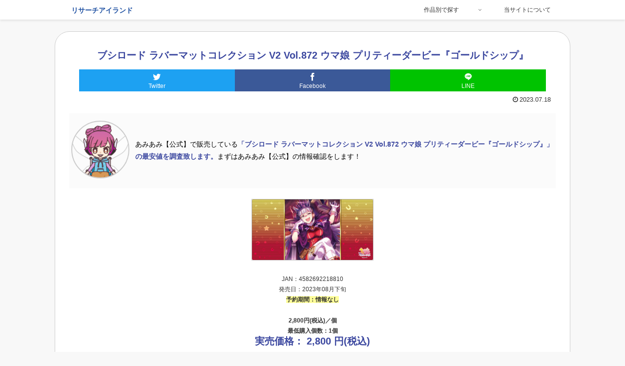

--- FILE ---
content_type: text/css
request_url: https://ami01.net/wp-content/themes/cocoon-child-master/style.css?ver=6.8.3&fver=20230324033341
body_size: 2535
content:
@charset "UTF-8";

/*!
Theme Name: Cocoon Child
Description: Cocoon専用の子テーマ
Theme URI: https://wp-cocoon.com/
Author: わいひら
Author URI: https://nelog.jp/
Template:   cocoon-master
Version:    1.1.3
*/

/************************************
** 子テーマ用のスタイルを書く
************************************/
/*必要ならばここにコードを書く*/

@media screen and (max-width: 834px){
    main.main{
        padding: 16px 0;
    }
}
.article h1{
	text-align:center;
	font-size:18px;
}
.entry-card-title, .related-entry-card-title {
    font-size: 12px;
		color:#3b479f;

}

.btn-m, .btn-wrap.btn-wrap-m > a {
    margin-top: 15px;
}
.cat-label{
	background-color:#3b479f;
}
.cat-link {
    background-color: #1E50A2;
	    border-radius: 6px;
}
.article h1 {
    text-align: center;
    font-size: 20px;
			color:#3b479f;
}
html .body .has-light-blue-background-color {
    background-color: #2380be;
}

	.ect-3-columns .entry-card-wrap {
    width: 25%;
    padding: 7px;
}
.speech-balloon p {
    font-size: 14px;
	color:#000;
	line-height: 1.8;
}
div.speech-balloon {
    padding: 18px;
}
.sbp-l .speech-balloon {
    margin-top: 2px;
}
.speech-wrap {
    background-color: #fbfbfb;;
    padding: 15px 4px;
}
.speech-wrap-twitter {
    background-color: #fbfbfb;;
    padding: 15px 15px;
}
.speech-person{
    width: 12%;
    min-width: 12%;
    display: flex;
    align-items: center;
}
.speech-in{
    display: flex;
    align-items: center;
    margin-left: 12px;
}
.speech-in-twitter{
    align-items: center;
}
.twitter-tweet {
    margin: 0 auto;
}
.speech-in-p {
    font-size: 14px;
    color: #000;
    line-height: 1.8;
}
.speech-in-p p{
    margin: 0;
}
@media screen and (max-width: 834px){
    .btn-l {
        font-size: 14px;
        margin: 0 4px;
    }
}
a{
	color:#3b479f;
}
.bold-red {
    font-weight: bold;
    color: #3B479F;
}
.btn-m, .btn-wrap.btn-wrap-m > a {
    padding: 8px 20px;
    font-size: 16px;
}
.rect-vertical-card .related-entry-card-title {
    font-size: 12px;
}
.main {
    border-radius: 30px;
}
.rect-vertical-card-4 .related-entry-card-wrap {
    width: 25%;
}
.ect-vertical-card .entry-card-wrap .entry-card-thumb img {
    width: 100%;
    height: 140px;
    object-fit: contain;
}
.rect-vertical-card .related-entry-card-thumb img {
    width: 100%;
    height: 140px;
    object-fit: contain;
}

.sns-buttons a {
    border-radius: 0px;
}
span.related-entry-main-heading.main-caption {
    color: #1E50A2;
    font-size: 18px;
}
.sns-share-buttons {
	  justify-content: center;
}

figure.aligncenter.size-full.is-resized.yoyaku{
	text-align:center;
}
figure.aligncenter.size-full.is-resized.yoyaku img {
    object-fit: contain;
    width: 200px;
    height: 200px;
}

.pagination-next-link, .comment-btn {
    background-color: #1e50a2;
    color: #fff;
		font-size:1em;
    font-weight: bold;
    border-radius: 30px;
}
.page-numbers {

    border-radius: 30px;
}
.cat-label {
display: none;
}

select#feas_0_0 {
    border-radius: 20px;
    margin-bottom: 1em;
    font-size: 14px;
    text-align: center;
    padding: 1.2em;
    font-weight: bold;
    color: #555;
}

input[type='submit'] {
    /*-webkit-appearance: none;*/
    /* border: 1px solid #ddd; */
    border-radius: 20px;
    background-color: #1E50A2;
    color: #fff;
    font-weight: bold;
    font-size: 18px;
    padding: 0.8em;
		margin-bottom:1em
}
/************************************
** レスポンシブデザイン用のメディアクエリ
************************************/
/*1023px以下*/

@media screen and (max-width: 1023px){
  /*必要ならばここにコードを書く*/

}
/*834px以下*/
@media screen and (max-width: 834px){
  /*必要ならばここにコードを書く*/

}

/*480px以下*/
@media screen and (max-width: 480px){
  /*必要ならばここにコードを書く*/


}





/*商品ランキングcss*/
.ranking-h2 {
    /*margin-top: -1.2em;*/
    margin-bottom: -1.2em;
}
.ranking-h2 h2{
    background-color: #1E50A2;
    font-size: 14px;
    color: #fff;
    padding-left: 8px;
    padding-top: 12px;
    padding-bottom: 16px;
    font-weight: bold;
}
table.p-t.list {
    margin-bottom: 4px;
}
table tr:nth-of-type(2n+1) {
    background-color: #fff;
}
table td {
    padding: 0;
}
.p-t{
    border: 1px solid #ccc;
    border-collapse: collapse;
    width: 100%;
}
.p-t tr{
    border: 1px dotted #BFBFBF;
}
.p-t td{
    border: 1px dotted #BFBFBF;
    vertical-align: middle;
}
.p-rank{
    text-align:center;
    background-color: #dddff0;
    width:4%;
    font-size:0.8em;
}
.p-rank img{
    width:25px;
}
.p-i{
    text-align:center;
    width:15%;
}
@media screen and (min-width: 768px) {
  .p-i img{
      height:72px;
      border: none;
  }
}
@media screen and (max-width: 767px) {
  .p-i img{
      height:40px;
      border: none;
  }
}
.p-s-n{
    width:51%;
    height:53px;
    text-align:center;
    font-weight:500;
    padding: 0 4px;
}
a.rank_shop {
  text-decoration: underline;
  font-size: 1.2em;
  font-weight: bold;
}
.p-s-n img{
    vertical-align: middle;
    display: inline-block;
    margin-right: 2px;
    padding-bottom: 2px;
    border: none;
}
@media screen and (min-width:768px) {
    .p-s-n span{
        display: inline-block;
        font-size:0.6em;
    }
}
@media screen and (max-width:767px) {
    .p-s-n span{
        display: inline-block;
        font-size:0.8em;
    }
}
.p-p-t{
    width:15%;
    white-space: nowrap;
    text-align:center;
    background-color: #dddff0;
    font-size:0.8em;
}
.p-p-t-b{
    white-space: nowrap;
    text-align:center;
    background-color: #fff;
    font-size:0.8em;
}
td.p-p-t-b a:hover {
    color: white;
}
.p-p-t-m{
    width:17%;
    white-space: nowrap;
    text-align:center;
    background-color: #dddff0;
    font-size:0.8em;
}
.p-g{
  /*送料、在庫、クレカ*/
  height:32px;
  margin-top: 6px;
}
tr.rowbottom {
  border-bottom: 1px solid #bfbfbf;
}
.p-shihp {
  vertical-align: middle;
  text-align: center;
}
.p-instock {
  vertical-align: middle;
  text-align: center;
}
.p-creditcard {
  vertical-align: middle;
  text-align: center;
}
.p-r-t{
    white-space: nowrap;
    background-color: #dddff0;
    font-size:0.8em;
    font-weight:bold;
    text-align:center;
    width:30%;
}
.table-sub{
    line-height: 20px;
    font-size: 0.8em;
}
.button-a {
    display: block;
    width: 80%;
    background-color: #c07a00;
    margin: auto;
    height: 46px;
    line-height: 46px;
    color: #fff;
    text-decoration: none;
    font-weight: bold;
    border-radius: 10px;
}

/* button */

.t-button{
    white-space: nowrap;
    background: linear-gradient(180deg, rgba(237, 148, 68, 0.83) 0%, #ED9444 100%);
    border: 2px solid #E09858;
    border-radius: 4px;
    color:#fff;
    font-size:1.2em;
    line-height: 24px;
    font-weight:bold;
    text-shadow: 0px 2px 2px rgba(0, 0, 0, 0.25);
    margin:0 12px;
    padding:8px;
    text-align: center;
}
.t-button a {
    color: #fff;
    display: block;

}
.p-p{
    padding:8px 0;
    text-align: center;
    font-size:0.8em;
    color:#666;
    background-color:#fff;
}
.p-s{
    padding:8px 0;
    text-align: center;
    font-size:0.8em;
    color:#666;
    background-color:#fff;
}
.p-r{
    padding:8px 0;
    text-align: center;
    font-size: 0.9em;
    font-weight:bold;
}



.list-item:hover{
  /*background-color: #FFFFEE;*/
  cursor: pointer;

}
tbody.list-item.is-hidden {
    display: none;
}

.list-btn.is-btn-hidden{
  display:none;
}
.list-btn  {
  width:100%;
  border-bottom:1px solid #ccc;
  border-left:1px solid #ccc;
  border-right:1px solid #ccc;
  cursor: pointer;
  height: 32px;
  line-height: 32px;
  font-size:0.8em;
  text-align: center;
}

.other-shop-in{
    display: flex;
    border-bottom: 1px solid #bfbfbf;
    height: 40px;
}
.other-shop-in img {
    vertical-align: middle;
    display: inline-block;
    margin-right: 8px;
    padding-bottom: 2px;
    border: none;
}

.other-shop-list{
    margin-left: 8px;
    line-height: 40px;
    width: 50%;

}
.other-shop-check1{
    width: 25%;
    line-height: 36px;
    text-align: center;
}
.other-shop-check2{
    width: 25%;
    line-height: 36px;
    text-align: center;
}
.other-shop-update{
    text-align: center;
}
.other-shop-update p{
    margin-bottom: 8px;
    margin-top: 35px;
    font-size: 0.8em;
}
.min_price_shop img{
    vertical-align: middle;
    display: inline-block;
    margin-right: 8px;
    padding-bottom: 2px;
    border: none;
}

div.mb-12 {
    margin-bottom: 1.2em;
}
.kanren-item{
    display:flex;
    margin: 0 4px;
    border-bottom: 1px solid #bfbfbf;
    margin-bottom: 12px;
}
.kanren-item-img{
    width:20%;
    margin-right: 20px;

}
.kanren-item-img img{
    border: none;
}
.kanren-item-title{
    width:80%;  
    font-size:0.8em;
    display: flex;
    align-items: center;
    justify-content: center;
}


--- FILE ---
content_type: application/javascript
request_url: https://ami01.net/wp-content/themes/cocoon-child-master/javascript.js?ver=6.8.3&fver=20230324020528
body_size: 511
content:
//ここに追加したいJavaScript、jQueryを記入してください。
//このJavaScriptファイルは、親テーマのJavaScriptファイルのあとに呼び出されます。
//JavaScriptやjQueryで親テーマのjavascript.jsに加えて関数を記入したい時に使用します。
/* ここには、表示するリストの数を指定します。 */
var moreNum = 5;

/* 表示するリストの数以降のリストを隠しておきます。 */
$('.list-item:nth-child(n + ' + (moreNum + 1) + ')').addClass('is-hidden');

/* 全てのリストを表示したら「もっとみる」ボタンをフェードアウトします。 */
$('.list-btn').on('click', function() {
  $('.list-item.is-hidden').slice(0, moreNum).removeClass('is-hidden');
  if ($('.list-item.is-hidden').length == 0) {
    $('.list-btn').fadeOut();
  } 
});

/* リストの数が、表示するリストの数以下だった場合、「もっとみる」ボタンを非表示にします。 */
$(function() {
  var list = $(".list-item.is-hidden").length;  
    if (list > moreNum) {
      $('.list-btn').addClass('is-btn-hidden');
  }
});

